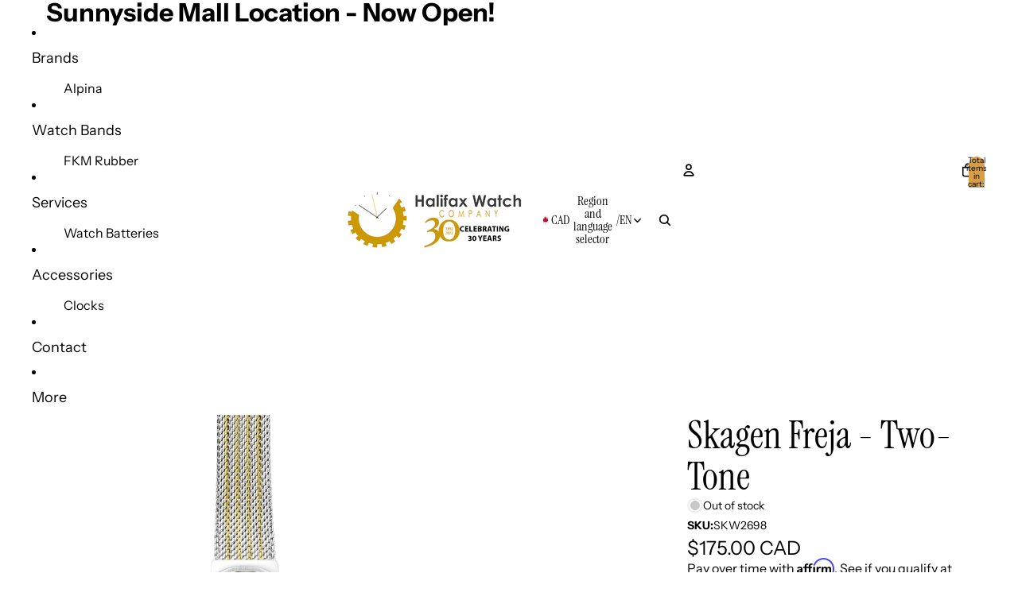

--- FILE ---
content_type: text/plain; charset=utf-8
request_url: https://d-ipv6.mmapiws.com/ant_squire
body_size: -222
content:
halifaxwatch.com;019bd04f-001e-7e0c-8293-733e52b1f5cb:766466b18a98728516dea13422386dc3f235eea4

--- FILE ---
content_type: text/plain; charset=utf-8
request_url: https://d-ipv6.mmapiws.com/ant_squire
body_size: 156
content:
halifaxwatch.com;019bd04f-001e-7e0c-8293-733e52b1f5cb:766466b18a98728516dea13422386dc3f235eea4